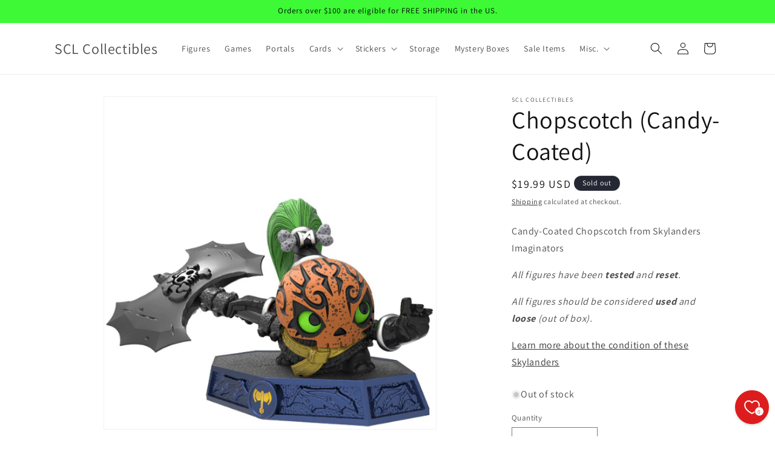

--- FILE ---
content_type: text/javascript; charset=utf-8
request_url: https://sclcollectibles.com/products/chopscotch-candy-coated.js?currency=USD&country=US
body_size: -168
content:
{"id":9005039714601,"title":"Chopscotch (Candy-Coated)","handle":"chopscotch-candy-coated","description":"\u003cp\u003eCandy-Coated Chopscotch from Skylanders Imaginators\u003c\/p\u003e\n\u003cp\u003e\u003cem\u003eAll figures have been \u003cstrong\u003etested\u003c\/strong\u003e and \u003cstrong\u003ereset\u003c\/strong\u003e.\u003c\/em\u003e\u003c\/p\u003e\n\u003cp\u003e\u003cem\u003eAll figures should be considered \u003cstrong\u003eused\u003c\/strong\u003e and \u003cstrong\u003eloose\u003c\/strong\u003e (out of box).\u003c\/em\u003e\u003c\/p\u003e\n\u003cp\u003e\u003ca href=\"https:\/\/sclcollectibles.com\/pages\/faq#condition\"\u003eLearn more about the condition of these Skylanders\u003c\/a\u003e\u003c\/p\u003e","published_at":"2021-08-04T16:41:41-05:00","created_at":"2024-03-06T23:27:15-06:00","vendor":"SCL Collectibles","type":"","tags":[],"price":1999,"price_min":1999,"price_max":1999,"available":false,"price_varies":false,"compare_at_price":null,"compare_at_price_min":0,"compare_at_price_max":0,"compare_at_price_varies":false,"variants":[{"id":47759354855721,"title":"Default Title","option1":"Default Title","option2":null,"option3":null,"sku":"SI-CHOPSCOTCH-CANDY","requires_shipping":true,"taxable":true,"featured_image":null,"available":false,"name":"Chopscotch (Candy-Coated)","public_title":null,"options":["Default Title"],"price":1999,"weight":113,"compare_at_price":null,"inventory_management":"shopify","barcode":"047875879416","requires_selling_plan":false,"selling_plan_allocations":[]}],"images":["\/\/cdn.shopify.com\/s\/files\/1\/0860\/0059\/9337\/files\/CandyCoatedChopscotch.png?v=1709789245"],"featured_image":"\/\/cdn.shopify.com\/s\/files\/1\/0860\/0059\/9337\/files\/CandyCoatedChopscotch.png?v=1709789245","options":[{"name":"Title","position":1,"values":["Default Title"]}],"url":"\/products\/chopscotch-candy-coated","media":[{"alt":"Candy Coated Chopscotch","id":37336603754793,"position":1,"preview_image":{"aspect_ratio":1.0,"height":500,"width":500,"src":"https:\/\/cdn.shopify.com\/s\/files\/1\/0860\/0059\/9337\/files\/CandyCoatedChopscotch.png?v=1709789245"},"aspect_ratio":1.0,"height":500,"media_type":"image","src":"https:\/\/cdn.shopify.com\/s\/files\/1\/0860\/0059\/9337\/files\/CandyCoatedChopscotch.png?v=1709789245","width":500}],"requires_selling_plan":false,"selling_plan_groups":[]}

--- FILE ---
content_type: application/x-javascript; charset=utf-8
request_url: https://bundler.nice-team.net/app/shop/status/cc1365-25.myshopify.com.js?1769344717
body_size: -357
content:
var bundler_settings_updated='1768932717c';